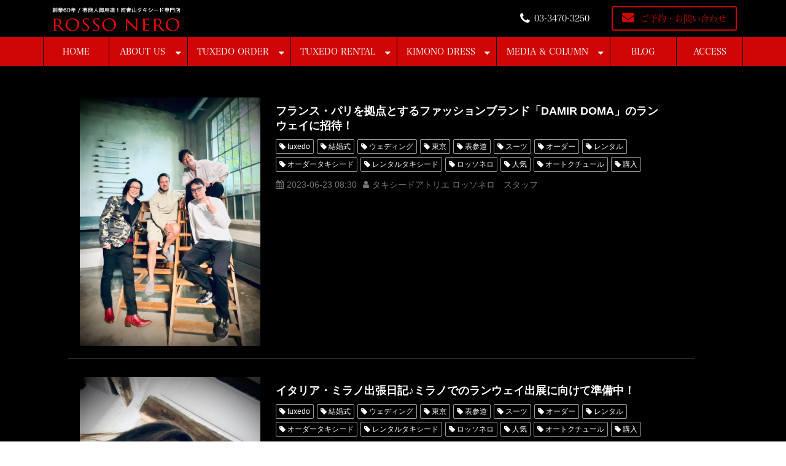

--- FILE ---
content_type: text/css; charset=utf-8
request_url: https://www.rossonero.jp/__/custom_css/pages/60c2dec75e901739f96b60a3?utime=1768397202109
body_size: 807
content:
.contents .content-1 {
  /* sample */
}

.contents .content-1 .row.row-1 {
  /* sample */
}
.contents .content-1 .row.row-1 .col.col-1 {
  /* sample */
}

.contents .content-2 {
  /* sample */
}

.contents .content-2 .row.row-1 {
  /* sample */
}
.contents .content-2 .row.row-1 .col.col-1 {
  /* sample */
}

.contents .content-3 {
  /* sample */
}

.contents .content-3 .row.row-1 {
  /* sample */
}
.contents .content-3 .row.row-1 .col.col-1 {
  /* sample */
}
.contents .content-3 .row.row-1 .col.col-1 .component.richtext {
  /* sample */
}
.contents .content-3 .row.row-1 .col.col-1 .component.richtext {
  /* sample */
}
.contents .content-3 .row.row-1 .col.col-1 .component.image {
  /* sample */
}
.contents .content-3 .row.row-1 .col.col-1 .component.image {
  /* sample */
}
.contents .content-3 .row.row-1 .col.col-1 .component.image {
  /* sample */
}
.contents .content-3 .row.row-1 .col.col-1 .component.image {
  /* sample */
}
.contents .content-3 .row.row-1 .col.col-1 .component.image {
  /* sample */
}
.contents .content-3 .row.row-1 .col.col-1 .component.image {
  /* sample */
}
.contents .content-3 .row.row-1 .col.col-1 .component.button {
  /* sample */
}
.contents .content-3 .row.row-1 .col.col-1 .component.image {
  /* sample */
}
.contents .content-3 .row.row-1 .col.col-1 .component.button {
  /* sample */
}
.contents .content-3 .row.row-1 .col.col-1 .component.button {
  /* sample */
}

.contents .content-4 {
  /* sample */
}

.contents .content-4 .row.row-1 {
  /* sample */
}
.contents .content-4 .row.row-1 .col.col-1 {
  /* sample */
}
.contents .content-4 .row.row-1 .col.col-1 .component.text {
  /* sample */
}

.contents .content-5 {
  /* sample */
}

.contents .content-5 .row.row-1 {
  /* sample */
}
.contents .content-5 .row.row-1 .col.col-1 {
  /* sample */
}
.contents .content-5 .row.row-1 .col.col-1 .component.text {
  /* sample */
}

.contents .content-6 {
  /* sample */
}

.contents .content-6 .row.row-1 {
  /* sample */
}
.contents .content-6 .row.row-1 .col.col-1 {
  /* sample */
}
.contents .content-6 .row.row-1 .col.col-1 .component.richtext {
  /* sample */
}
.contents .content-6 .row.row-1 .col.col-1 .component.text {
  /* sample */
}
.contents .content-6 .row.row-1 .col.col-1 .component.video {
  /* sample */
}

.contents .content-7 {
  /* sample */
}

.contents .content-7 .row.row-1 {
  /* sample */
}
.contents .content-7 .row.row-1 .col.col-1 {
  /* sample */
}
.contents .content-7 .row.row-1 .col.col-1 .component.text {
  /* sample */
}
.contents .content-7 .row.row-1 .col.col-1 .component.image {
  /* sample */
}
.contents .content-7 .row.row-1 .col.col-1 .component.button {
  /* sample */
}

.contents .content-8 {
  /* sample */
}

.contents .content-8 .row.row-1 {
  /* sample */
}
.contents .content-8 .row.row-1 .col.col-1 {
  /* sample */
}

.contents .content-9 {
  /* sample */
}

.contents .content-9 .row.row-1 {
  /* sample */
}
.contents .content-9 .row.row-1 .col.col-1 {
  /* sample */
}
.contents .content-9 .row.row-1 .col.col-1 .component.text {
  /* sample */
}
.contents .content-9 .row.row-1 .col.col-1 .entry-list {
  /* sample */
}

.contents .content-10 {
  /* sample */
}

.contents .content-10 .row.row-1 {
  /* sample */
}
.contents .content-10 .row.row-1 .col.col-1 {
  /* sample */
}

.contents .content-10 .row.row-2 {
  /* sample */
}
.contents .content-10 .row.row-2 .col.col-1 {
  /* sample */
}

.contents .content-10 .row.row-3 {
  /* sample */
}
.contents .content-10 .row.row-3 .col.col-1 {
  /* sample */
}
.contents .content-10 .row.row-3 .col.col-1 .component.richtext {
  /* sample */
}
.contents .content-10 .row.row-3 .col.col-1 .component.richtext {
  /* sample */
}
.contents .content-10 .row.row-3 .col.col-1 .component.richtext {
  /* sample */
}
.contents .content-10 .row.row-3 .col.col-2 {
  /* sample */
}
.contents .content-10 .row.row-3 .col.col-2 .component.image {
  /* sample */
}

.contents .content-11 {
  /* sample */
}

.contents .content-11 .row.row-1 {
  /* sample */
}
.contents .content-11 .row.row-1 .col.col-1 {
  /* sample */
}
.contents .content-11 .row.row-1 .col.col-2 {
  /* sample */
}

.contents .content-11 .row.row-2 {
  /* sample */
}
.contents .content-11 .row.row-2 .col.col-1 {
  /* sample */
}
.contents .content-11 .row.row-2 .col.col-1 .component.richtext {
  /* sample */
}
.contents .content-11 .row.row-2 .col.col-1 .component.richtext {
  /* sample */
}
.contents .content-11 .row.row-2 .col.col-1 .component.richtext {
  /* sample */
}
.contents .content-11 .row.row-2 .col.col-2 {
  /* sample */
}
.contents .content-11 .row.row-2 .col.col-2 .component.image {
  /* sample */
}

.contents .content-12 {
  /* sample */
}

.contents .content-12 .row.row-1 {
  /* sample */
}
.contents .content-12 .row.row-1 .col.col-1 {
  /* sample */
}

.contents .content-12 .row.row-2 {
  /* sample */
}
.contents .content-12 .row.row-2 .col.col-1 {
  /* sample */
}
.contents .content-12 .row.row-2 .col.col-1 .component.richtext {
  /* sample */
}
.contents .content-12 .row.row-2 .col.col-1 .component.richtext {
  /* sample */
}
.contents .content-12 .row.row-2 .col.col-1 .component.richtext {
  /* sample */
}
.contents .content-12 .row.row-2 .col.col-2 {
  /* sample */
}
.contents .content-12 .row.row-2 .col.col-2 .component.image {
  /* sample */
}

.contents .content-13 {
  /* sample */
}

.contents .content-13 .row.row-1 {
  /* sample */
}
.contents .content-13 .row.row-1 .col.col-1 {
  /* sample */
}
.contents .content-13 .row.row-1 .col.col-1 .component.richtext {
  /* sample */
}
.contents .content-13 .row.row-1 .col.col-1 .component.richtext {
  /* sample */
}
.contents .content-13 .row.row-1 .col.col-1 .component.richtext {
  /* sample */
}
.contents .content-13 .row.row-1 .col.col-1 .component.button {
  /* sample */
}
.contents .content-13 .row.row-1 .col.col-2 {
  /* sample */
}
.contents .content-13 .row.row-1 .col.col-2 .component.image {
  /* sample */
}

.contents .content-14 {
  /* sample */
}

.contents .content-14 .row.row-1 {
  /* sample */
}
.contents .content-14 .row.row-1 .col.col-1 {
  /* sample */
}
.contents .content-14 .row.row-1 .col.col-1 .component.richtext {
  /* sample */
}
.contents .content-14 .row.row-1 .col.col-1 .component.image {
  /* sample */
}
.contents .content-14 .row.row-1 .col.col-1 .component.richtext {
  /* sample */
}
.contents .content-14 .row.row-1 .col.col-1 .component.carousel {
  /* sample */
}

.contents .content-15 {
  /* sample */
}

.contents .content-15 .row.row-1 {
  /* sample */
}
.contents .content-15 .row.row-1 .col.col-1 {
  /* sample */
}

.contents .content-16 {
  /* sample */
}

.contents .content-16 .row.row-1 {
  /* sample */
}
.contents .content-16 .row.row-1 .col.col-1 {
  /* sample */
}
.contents .content-16 .row.row-1 .col.col-1 .component.text {
  /* sample */
}
.contents .content-16 .row.row-1 .col.col-1 .component.carousel {
  /* sample */
}

.contents .content-17 {
  /* sample */
}

.contents .content-17 .row.row-1 {
  /* sample */
}
.contents .content-17 .row.row-1 .col.col-1 {
  /* sample */
}
.contents .content-17 .row.row-1 .col.col-1 .component.image {
  /* sample */
}
.contents .content-17 .row.row-1 .col.col-1 .component.text {
  /* sample */
}

.contents .content-18 {
  /* sample */
}

.contents .content-18 .row.row-1 {
  /* sample */
}
.contents .content-18 .row.row-1 .col.col-1 {
  /* sample */
}
.contents .content-18 .row.row-1 .col.col-1 .component.image {
  /* sample */
}
.contents .content-18 .row.row-1 .col.col-1 .component.richtext {
  /* sample */
}
.contents .content-18 .row.row-1 .col.col-1 .component.button {
  /* sample */
}

.contents .content-19 {
  /* sample */
}

.contents .content-19 .row.row-1 {
  /* sample */
}
.contents .content-19 .row.row-1 .col.col-1 {
  /* sample */
}
.contents .content-19 .row.row-1 .col.col-1 .component.text {
  /* sample */
}
.contents .content-19 .row.row-1 .col.col-1 .component.text {
  /* sample */
}
.contents .content-19 .row.row-1 .col.col-1 .entry-list {
  /* sample */
}

.contents .content-19 .row.row-2 {
  /* sample */
}
.contents .content-19 .row.row-2 .col.col-1 {
  /* sample */
}
.contents .content-19 .row.row-2 .col.col-2 {
  /* sample */
}

.contents .content-20 {
  /* sample */
}

.contents .content-20 .row.row-1 {
  /* sample */
}
.contents .content-20 .row.row-1 .col.col-1 {
  /* sample */
}
.contents .content-20 .row.row-1 .col.col-1 .component.text {
  /* sample */
}
.contents .content-20 .row.row-1 .col.col-1 .component.image {
  /* sample */
}
.contents .content-20 .row.row-1 .col.col-1 .component.image {
  /* sample */
}
.contents .content-20 .row.row-1 .col.col-1 .component.richtext {
  /* sample */
}
.contents .content-20 .row.row-1 .col.col-1 .component.button {
  /* sample */
}

.contents .content-21 {
  /* sample */
}

.contents .content-21 .row.row-1 {
  /* sample */
}
.contents .content-21 .row.row-1 .col.col-1 {
  /* sample */
}
.contents .content-21 .row.row-1 .col.col-1 .component.text {
  /* sample */
}
.contents .content-21 .row.row-1 .col.col-1 .component.carousel {
  /* sample */
}
.contents .content-21 .row.row-1 .col.col-1 .component.button {
  /* sample */
}

.contents .content-22 {
  /* sample */
}

.contents .content-22 .row.row-1 {
  /* sample */
}
.contents .content-22 .row.row-1 .col.col-1 {
  /* sample */
}
.contents .content-22 .row.row-1 .col.col-1 .component.text {
  /* sample */
}

.contents .content-22 .row.row-2 {
  /* sample */
}
.contents .content-22 .row.row-2 .col.col-1 {
  /* sample */
}
.contents .content-22 .row.row-2 .col.col-1 .component.text {
  /* sample */
}
.contents .content-22 .row.row-2 .col.col-1 .component.button {
  /* sample */
}
.contents .content-22 .row.row-2 .col.col-1 .component.text {
  /* sample */
}
.contents .content-22 .row.row-2 .col.col-2 {
  /* sample */
}
.contents .content-22 .row.row-2 .col.col-2 .component.image {
  /* sample */
}

.contents .content-23 {
  /* sample */
}

.contents .content-23 .row.row-1 {
  /* sample */
}
.contents .content-23 .row.row-1 .col.col-1 {
  /* sample */
}
.contents .content-23 .row.row-1 .col.col-1 .component.text {
  /* sample */
}

.contents .content-23 .row.row-2 {
  /* sample */
}
.contents .content-23 .row.row-2 .col.col-1 {
  /* sample */
}
.contents .content-23 .row.row-2 .col.col-1 .component.image {
  /* sample */
}
.contents .content-23 .row.row-2 .col.col-1 .component.image {
  /* sample */
}
.contents .content-23 .row.row-2 .col.col-1 .component.image {
  /* sample */
}
.contents .content-23 .row.row-2 .col.col-1 .component.button {
  /* sample */
}

.contents .content-24 {
  /* sample */
}

.contents .content-24 .row.row-1 {
  /* sample */
}
.contents .content-24 .row.row-1 .col.col-1 {
  /* sample */
}
.contents .content-24 .row.row-1 .col.col-1 .component.text {
  /* sample */
}

.contents .content-24 .row.row-2 {
  /* sample */
}
.contents .content-24 .row.row-2 .col.col-1 {
  /* sample */
}
.contents .content-24 .row.row-2 .col.col-1 .component.text {
  /* sample */
}
.contents .content-24 .row.row-2 .col.col-2 {
  /* sample */
}
.contents .content-24 .row.row-2 .col.col-2 .component.image {
  /* sample */
}

.contents .content-25 {
  /* sample */
}

.contents .content-25 .row.row-1 {
  /* sample */
}
.contents .content-25 .row.row-1 .col.col-1 {
  /* sample */
}
.contents .content-25 .row.row-1 .col.col-1 .component.icon-comp {
  /* sample */
}
.contents .content-25 .row.row-1 .col.col-2 {
  /* sample */
}
.contents .content-25 .row.row-1 .col.col-2 .component.button {
  /* sample */
}
.contents .content-25 .row.row-1 .col.col-3 {
  /* sample */
}
.contents .content-25 .row.row-1 .col.col-3 .component.image {
  /* sample */
}

.contents .content-26 {
  /* sample */
}

.contents .content-26 .row.row-1 {
  /* sample */
}
.contents .content-26 .row.row-1 .col.col-1 {
  /* sample */
}
.contents .content-26 .row.row-1 .col.col-1 .component.text {
  /* sample */
}
.contents .content-26 .row.row-1 .col.col-1 .component.richtext {
  /* sample */
}
.contents .content-26 .row.row-1 .col.col-1 .component.button {
  /* sample */
}
.contents .content-26 .row.row-1 .col.col-1 .entry-list {
  /* sample */
}

.contents .content-27 {
  /* sample */
}

.contents .content-27 .row.row-1 {
  /* sample */
}
.contents .content-27 .row.row-1 .col.col-1 {
  /* sample */
}
.contents .content-27 .row.row-1 .col.col-1 .component.image {
  /* sample */
}

.side {
  /* sample */
}

.side {
  /* sample */
}

.side {
  /* sample */
}

.side {
  /* sample */
}

.fixed-side .row.row-1 {
  /* sample */
}
.fixed-side .row.row-1 .col.col-1 {
  /* sample */
}

.foot {
  /* sample */
}

.foot .row.row-1 {
  /* sample */
}
.foot .row.row-1 .col.col-1 {
  /* sample */
}
.foot .row.row-1 .col.col-1 .component.image {
  /* sample */
}
.foot .row.row-1 .col.col-1 .component.richtext {
  /* sample */
}
.foot .row.row-1 .col.col-2 {
  /* sample */
}
.foot .row.row-1 .col.col-2 .component.list {
  /* sample */
}

.foot .row.row-2 {
  /* sample */
}
.foot .row.row-2 .col.col-1 {
  /* sample */
}
.foot .row.row-2 .col.col-1 .component.image {
  /* sample */
}
.foot .row.row-2 .col.col-1 .component.image {
  /* sample */
}
.foot .row.row-2 .col.col-1 .component.image {
  /* sample */
}

.header, .main-visual {
  /* sample */
}

.header .row.row-1, .main-visual .row.row-1 {
  /* sample */
}
.header .row.row-1 .col.col-1, .main-visual .row.row-1 .col.col-1 {
  /* sample */
}

.navi, .navi-001-01, .navi-002-01 {
  /* sample */
}

.navi .row.row-1, .navi-001-01 .row.row-1, .navi-002-01 .row.row-1 {
  /* sample */
}
.navi .row.row-1 .col.col-1, .navi-001-01 .row.row-1 .col.col-1, .navi-002-01 .row.row-1 .col.col-1 {
  /* sample */
}
.navi .row.row-1 .col.col-1 .component.button, .navi-001-01 .row.row-1 .col.col-1 .component.button, .navi-002-01 .row.row-1 .col.col-1 .component.button {
  /* sample */
}
.navi .row.row-1 .col.col-2, .navi-001-01 .row.row-1 .col.col-2, .navi-002-01 .row.row-1 .col.col-2 {
  /* sample */
}
.navi .row.row-1 .col.col-2 .component.button, .navi-001-01 .row.row-1 .col.col-2 .component.button, .navi-002-01 .row.row-1 .col.col-2 .component.button {
  /* sample */
}